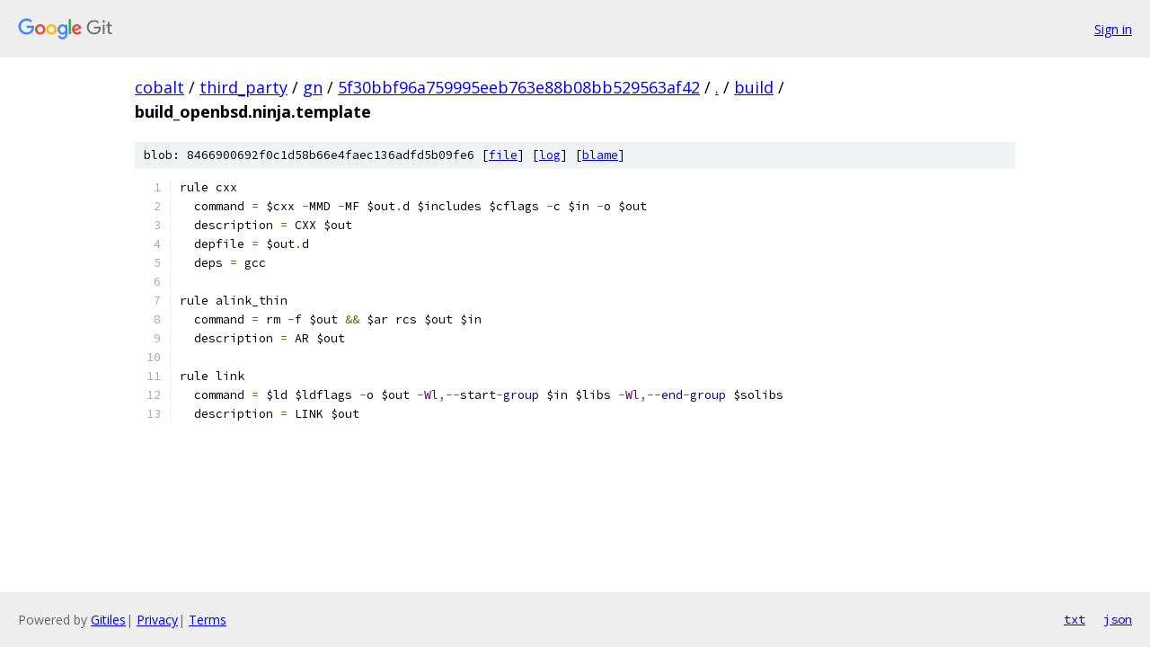

--- FILE ---
content_type: text/html; charset=utf-8
request_url: https://cobalt.googlesource.com/third_party/gn/+/5f30bbf96a759995eeb763e88b08bb529563af42/build/build_openbsd.ninja.template
body_size: 1203
content:
<!DOCTYPE html><html lang="en"><head><meta charset="utf-8"><meta name="viewport" content="width=device-width, initial-scale=1"><title>build/build_openbsd.ninja.template - third_party/gn - Git at Google</title><link rel="stylesheet" type="text/css" href="/+static/base.css"><link rel="stylesheet" type="text/css" href="/+static/prettify/prettify.css"><!-- default customHeadTagPart --></head><body class="Site"><header class="Site-header"><div class="Header"><a class="Header-image" href="/"><img src="//www.gstatic.com/images/branding/lockups/2x/lockup_git_color_108x24dp.png" width="108" height="24" alt="Google Git"></a><div class="Header-menu"> <a class="Header-menuItem" href="https://accounts.google.com/AccountChooser?faa=1&amp;continue=https://cobalt.googlesource.com/login/third_party/gn/%2B/5f30bbf96a759995eeb763e88b08bb529563af42/build/build_openbsd.ninja.template">Sign in</a> </div></div></header><div class="Site-content"><div class="Container "><div class="Breadcrumbs"><a class="Breadcrumbs-crumb" href="/?format=HTML">cobalt</a> / <a class="Breadcrumbs-crumb" href="/third_party/">third_party</a> / <a class="Breadcrumbs-crumb" href="/third_party/gn/">gn</a> / <a class="Breadcrumbs-crumb" href="/third_party/gn/+/5f30bbf96a759995eeb763e88b08bb529563af42">5f30bbf96a759995eeb763e88b08bb529563af42</a> / <a class="Breadcrumbs-crumb" href="/third_party/gn/+/5f30bbf96a759995eeb763e88b08bb529563af42/">.</a> / <a class="Breadcrumbs-crumb" href="/third_party/gn/+/5f30bbf96a759995eeb763e88b08bb529563af42/build">build</a> / <span class="Breadcrumbs-crumb">build_openbsd.ninja.template</span></div><div class="u-sha1 u-monospace BlobSha1">blob: 8466900692f0c1d58b66e4faec136adfd5b09fe6 [<a href="/third_party/gn/+/5f30bbf96a759995eeb763e88b08bb529563af42/build/build_openbsd.ninja.template">file</a>] [<a href="/third_party/gn/+log/5f30bbf96a759995eeb763e88b08bb529563af42/build/build_openbsd.ninja.template">log</a>] [<a href="/third_party/gn/+blame/5f30bbf96a759995eeb763e88b08bb529563af42/build/build_openbsd.ninja.template">blame</a>]</div><table class="FileContents"><tr class="u-pre u-monospace FileContents-line"><td class="u-lineNum u-noSelect FileContents-lineNum" data-line-number="1"></td><td class="FileContents-lineContents" id="1"><span class="pln">rule cxx</span></td></tr><tr class="u-pre u-monospace FileContents-line"><td class="u-lineNum u-noSelect FileContents-lineNum" data-line-number="2"></td><td class="FileContents-lineContents" id="2"><span class="pln">  command </span><span class="pun">=</span><span class="pln"> $cxx </span><span class="pun">-</span><span class="pln">MMD </span><span class="pun">-</span><span class="pln">MF $out</span><span class="pun">.</span><span class="pln">d $includes $cflags </span><span class="pun">-</span><span class="pln">c $in </span><span class="pun">-</span><span class="pln">o $out</span></td></tr><tr class="u-pre u-monospace FileContents-line"><td class="u-lineNum u-noSelect FileContents-lineNum" data-line-number="3"></td><td class="FileContents-lineContents" id="3"><span class="pln">  description </span><span class="pun">=</span><span class="pln"> CXX $out</span></td></tr><tr class="u-pre u-monospace FileContents-line"><td class="u-lineNum u-noSelect FileContents-lineNum" data-line-number="4"></td><td class="FileContents-lineContents" id="4"><span class="pln">  depfile </span><span class="pun">=</span><span class="pln"> $out</span><span class="pun">.</span><span class="pln">d</span></td></tr><tr class="u-pre u-monospace FileContents-line"><td class="u-lineNum u-noSelect FileContents-lineNum" data-line-number="5"></td><td class="FileContents-lineContents" id="5"><span class="pln">  deps </span><span class="pun">=</span><span class="pln"> gcc</span></td></tr><tr class="u-pre u-monospace FileContents-line"><td class="u-lineNum u-noSelect FileContents-lineNum" data-line-number="6"></td><td class="FileContents-lineContents" id="6"></td></tr><tr class="u-pre u-monospace FileContents-line"><td class="u-lineNum u-noSelect FileContents-lineNum" data-line-number="7"></td><td class="FileContents-lineContents" id="7"><span class="pln">rule alink_thin</span></td></tr><tr class="u-pre u-monospace FileContents-line"><td class="u-lineNum u-noSelect FileContents-lineNum" data-line-number="8"></td><td class="FileContents-lineContents" id="8"><span class="pln">  command </span><span class="pun">=</span><span class="pln"> rm </span><span class="pun">-</span><span class="pln">f $out </span><span class="pun">&amp;&amp;</span><span class="pln"> $ar rcs $out $in</span></td></tr><tr class="u-pre u-monospace FileContents-line"><td class="u-lineNum u-noSelect FileContents-lineNum" data-line-number="9"></td><td class="FileContents-lineContents" id="9"><span class="pln">  description </span><span class="pun">=</span><span class="pln"> AR $out</span></td></tr><tr class="u-pre u-monospace FileContents-line"><td class="u-lineNum u-noSelect FileContents-lineNum" data-line-number="10"></td><td class="FileContents-lineContents" id="10"></td></tr><tr class="u-pre u-monospace FileContents-line"><td class="u-lineNum u-noSelect FileContents-lineNum" data-line-number="11"></td><td class="FileContents-lineContents" id="11"><span class="pln">rule link</span></td></tr><tr class="u-pre u-monospace FileContents-line"><td class="u-lineNum u-noSelect FileContents-lineNum" data-line-number="12"></td><td class="FileContents-lineContents" id="12"><span class="pln">  command </span><span class="pun">=</span><span class="pln"> $ld $ldflags </span><span class="pun">-</span><span class="pln">o $out </span><span class="pun">-</span><span class="typ">Wl</span><span class="pun">,--</span><span class="pln">start</span><span class="pun">-</span><span class="kwd">group</span><span class="pln"> $in $libs </span><span class="pun">-</span><span class="typ">Wl</span><span class="pun">,--</span><span class="kwd">end</span><span class="pun">-</span><span class="kwd">group</span><span class="pln"> $solibs</span></td></tr><tr class="u-pre u-monospace FileContents-line"><td class="u-lineNum u-noSelect FileContents-lineNum" data-line-number="13"></td><td class="FileContents-lineContents" id="13"><span class="pln">  description </span><span class="pun">=</span><span class="pln"> LINK $out</span></td></tr></table><script nonce="ZBgl1NxDLcvzgi0w8iTLcQ">for (let lineNumEl of document.querySelectorAll('td.u-lineNum')) {lineNumEl.onclick = () => {window.location.hash = `#${lineNumEl.getAttribute('data-line-number')}`;};}</script></div> <!-- Container --></div> <!-- Site-content --><footer class="Site-footer"><div class="Footer"><span class="Footer-poweredBy">Powered by <a href="https://gerrit.googlesource.com/gitiles/">Gitiles</a>| <a href="https://policies.google.com/privacy">Privacy</a>| <a href="https://policies.google.com/terms">Terms</a></span><span class="Footer-formats"><a class="u-monospace Footer-formatsItem" href="?format=TEXT">txt</a> <a class="u-monospace Footer-formatsItem" href="?format=JSON">json</a></span></div></footer></body></html>